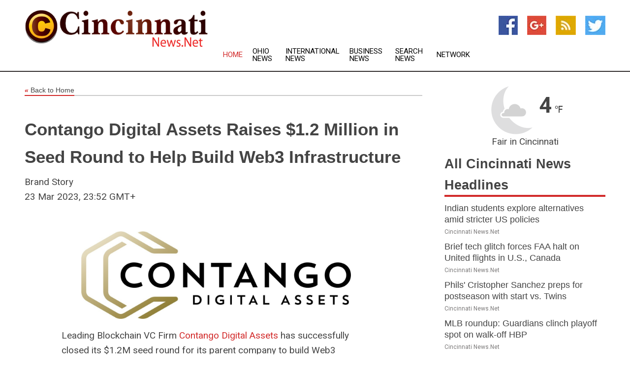

--- FILE ---
content_type: text/html; charset=utf-8
request_url: https://www.cincinnatinews.net/news/273662542/contango-digital-assets-raises-12-million-in-seed-round-to-help-build-web3-infrastructure
body_size: 14154
content:
<!doctype html>
<html lang="en">
<head>
    <meta name="Powered By" content="Kreatio Platform" />
  <link rel="canonical" href="https://www.cincinnatinews.net/news/273662542/contango-digital-assets-raises-12-million-in-seed-round-to-help-build-web3-infrastructure"/>
  <meta charset="utf-8"/>
  <meta http-equiv="X-UA-Compatible" content="IE=edge"/>
  <meta name="viewport" content="width=device-width, initial-scale=1, maximum-scale=1, user-scalable=no"/>
    <title>Contango Digital Assets Raises $1.2 Million in Seed Round to Help Build Web3 Infrastructure</title>
  <meta name="title" content="Contango Digital Assets Raises $1.2 Million in Seed Round to Help Build Web3 Infrastructure">
  <meta name="description" content="Contango Digital Assets Raises $1.2 Million in Seed Round to Help Build Web3 Infrastructure"/>
  <meta name="keywords" content="UK Focus Wire, assets, million, contango, contango digital, assets raises, web3 infrastructure"/>
  <meta name="news_keywords" content="Cincinnati news, cincinnati, weather, map of city, oh, cincinnati newspapers, ohio, Cincinnati enquirer, news" />
  <meta name="robots" content="index, follow" />
  <meta name="revisit-after" content="1 Day" />
  <meta property="og:title" content="Contango Digital Assets Raises $1.2 Million in Seed Round to Help Build Web3 Infrastructure" />
  <meta property="og:site_name" content="Cincinnati News" />
  <meta property="og:url" content="https://www.cincinnatinews.net/news/273662542/contango-digital-assets-raises-12-million-in-seed-round-to-help-build-web3-infrastructure" />
  <meta property="og:description" content="Contango Digital Assets Raises $1.2 Million in Seed Round to Help Build Web3 Infrastructure"/>
  <meta property="og:image" content="" />
  <meta property="og:type" content="article" />
  <meta property="og:locale" content="en_US" />
  <meta name="twitter:card" content="summary_large_image" />
  <meta name="twitter:site" content="@Cincinnati News" />
  <meta name="twitter:title" content="Contango Digital Assets Raises $1.2 Million in Seed Round to Help Build Web3 Infrastructure" />
  <meta name="twitter:description" content="Contango Digital Assets Raises $1.2 Million in Seed Round to Help Build Web3 Infrastructure"/>
  <meta name="twitter:image" content="" />

  <link rel="shortcut icon" href="https://assets.kreatio.net/web/newsnet/favicons/favicon.ico"/>
  <link rel="stylesheet" type="text/css" href="https://assets.kreatio.net/web/newsnet/css/foundation.min.css">
  <link rel="stylesheet" type="text/css" href="https://assets.kreatio.net/web/newsnet/css/red_style.css">
  <link rel="stylesheet" type="text/css" href="https://cdnjs.cloudflare.com/ajax/libs/font-awesome/4.6.3//css/font-awesome.css">
  <script src="https://assets.kreatio.net/web/newsnet/js/app.js"></script>
  <link rel="stylesheet" href="https://cdnjs.cloudflare.com/ajax/libs/tinymce/6.8.2/skins/ui/oxide/skin.min.css">
  <script async src='https://securepubads.g.doubleclick.net/tag/js/gpt.js'></script>
  <script src='https://www.google.com/recaptcha/api.js'></script>
  <script>window.googletag = window.googletag || {cmd: []};
  googletag.cmd.push(function () {
      googletag.defineSlot('/21806386006/Bigpond_TOP/uaenews.net', [[970, 250], [728, 90], [970, 90]], 'div-gpt-ad-3852326-1')
          .addService(googletag.pubads());
      googletag.defineSlot('/21806386006/Bigpond_TOP/uaenews.net', [[300, 250], [300, 600], [160, 600], [120, 600], [320, 50]], 'div-gpt-ad-3852326-2')
          .addService(googletag.pubads());
      googletag.defineOutOfPageSlot('/21806386006/Bigpond_TOP/uaenews.net', 'div-gpt-ad-3852326-3')
          .addService(googletag.pubads());
      googletag.defineSlot('/21806386006/Bigpond_TOP/uaenews.net', [[1, 1]], 'div-gpt-ad-3852326-4')
          .addService(googletag.pubads());

      googletag.pubads().enableSingleRequest();
      googletag.pubads().collapseEmptyDivs();
      googletag.pubads().setCentering(true);
      googletag.enableServices();
  });</script>
  <script async src="https://paht.tech/c/uaenews.net.js"></script>

  <script type="text/javascript">
      window._mNHandle = window._mNHandle || {};
      window._mNHandle.queue = window._mNHandle.queue || [];
      medianet_versionId = "3121199";
  </script>
    <!-- taboola-->
    <script type="text/javascript">
        window._taboola = window._taboola || [];
        _taboola.push({article: 'auto'});
        !function (e, f, u, i) {
            if (!document.getElementById(i)) {
                e.async = 1;
                e.src = u;
                e.id = i;
                f.parentNode.insertBefore(e, f);
            }
        }(document.createElement('script'),
            document.getElementsByTagName('script')[0],
            '//cdn.taboola.com/libtrc/newsnet-network/loader.js',
            'tb_loader_script');
        if (window.performance && typeof window.performance.mark == 'function') {
            window.performance.mark('tbl_ic');
        }
    </script>
    <!--taboola-->
  <style>
      .tox .tox-statusbar {
          display: none !important;
      }
      .red{
          color: red;
      }
      .text h1,
      .text h2,
      .text h3,
      .text h4,
      .text h5,
      .text h6{
          font-size: 24px !important;
          font-weight: 700 !important;
      }
  </style>
</head>
<body>
<!-- header -->
  <!-- Component :: Main-Header--> 
<div class="row expanded header">
  <div class="large-4 columns logo hide-for-small-only">
    <a href="/"><img src="https://assets.kreatio.net/nn_logos/cincinnati-news.png" alt="Cincinnati News"></a></div>

  <div class="large-6 columns navigation">
    <div class="title-bar show-for-small-only"
         data-responsive-toggle="navigation-menu" data-hide-for="medium">
      <button class="menu-icon" type="button" data-toggle></button>
      <div class="title-bar-title" style="margin: 0 20px;">
        <a href="/"><img width="200px" src="https://assets.kreatio.net/nn_logos/cincinnati-news.png"></a>
      </div>
    </div>
    <div class="top-bar" id="navigation-menu">
      <div class="top-bar-left">
        <ul class="dropdown menu" data-dropdown-menu>
          <li class="active"><a href="/">Home</a></li>
            <li>
              <a href="/category/ohio-news">Ohio
                News</a>
            </li>
            <li>
              <a href="/category/breaking-international-news">International
                News</a>
            </li>
            <li>
              <a href="/category/breaking-business-news">Business
                News</a>
            </li>
          <li><a href="/archive">Search News</a></li>
          <li><a href="http://www.themainstreammedia.com/">Network</a></li>
        </ul>
      </div>
    </div>
  </div>

  <div class="large-2 columns socail_icon hide-for-small-only">
    <ul class="menu float-right">
      <li><a href="http://www.facebook.com/pages/Cincinnati-News/107048436035800" target="_blank"><img
        src="https://assets.kreatio.net/web/newsnet/images/facebook.jpg"
        alt="facebook"></a></li>
      <li><a href="https://plus.google.com/" target="_blank"><img
        src="https://assets.kreatio.net/web/newsnet/images/google_pls.jpg"
        alt="google"></a></li>
      <li><a href="https://feeds.cincinnatinews.net/rss/90d24f4ad98a2793" target="_blank"><img
        src="https://assets.kreatio.net/web/newsnet/images/rss_feed.jpg"
        alt="rss"></a></li>
      <li><a href="https://twitter.com/Cincinnati_News" target="_blank"><img
        src="https://assets.kreatio.net/web/newsnet/images/twitter.jpg"
        alt="twitter"></a></li>
    </ul>
      <!-- Component :: Header-Date--> 
<div class="remote_component" id = 587f77c1-772e-d205-d833-e133cfdf98e0></div>


  </div>
</div>


<!-- End of header -->

<!-- Ads -->
<div class="row expanded ad_temp">

  <!-- Ad 728x90 (TOP) -->
  <div
    class="large-12 medium-12 columns text-left top_add hide-for-small-only">

    <center>
      <div id='div-gpt-ad-3852326-1'>
        <script>
            googletag.cmd.push(function () {
                googletag.display('div-gpt-ad-3852326-1');
            });
        </script>
      </div>
    </center>

  </div>
  <!-- End of ad -->

</div>
<!-- End of ads -->


  <div class="row expanded content">
  <div class="large-9 medium-8 columns left_content">
    <div class="row expanded breadcrum">
      <div class="large-12 medium-12 columns">
        <h4>
          <span><a href="/"><i>«</i>Back to Home</a></span>
        </h4>
      </div>
    </div>
    <div class="row expanded single_news">
      <div class="large-12 columns">
        <div class="article_image">
        </div>
        <div class="title_text">
          <h2>
            <a href="#">Contango Digital Assets Raises $1.2 Million in Seed Round to Help Build Web3 Infrastructure</a>
          </h2>
          <p>Brand Story
              <br>23 Mar 2023, 23:52 GMT+
          </p>
        </div>
        <div class="detail_text">
          <div class="text">
              <p><figure class="tinymce-insert-asset-center" ><img src="https://newsroom.submitmypressrelease.com/system/media_files/images/000/025/436/original_jpeg/Contango_B_%281%29.jpg" width="100%" /></figure> <p><strong></strong></p><p> Leading Blockchain VC Firm <a href='https://www.contango.digital/' rel='nofollow'>Contango Digital Assets</a> has successfully closed its $1.2M seed round for its parent company to build Web3 infrastructure and raise awareness for Contango Digital Assets as an investment firm. </p><p>To date, Contango has deployed over $7 million to support 50+ Web3 teams and is on track to at least double that figure in 2023. The seed round has sparked excitement from an assortment of investors, seeing participation from Family Office, Venture Capital and HNW Angel investors alike. </p><p>"This round was an accelerant for Contango. It allows us to place our bets on the growth of the industry, build our presence as a firm and position ourselves as one of the top rising VCs in the Web3 space. We are very excited to work with our newest strategic investors and feel poised to emerge as one of the leading up-and-coming Web3 VCs during this next market cycle," said Contango Digital Assets co-founder Mike Grantis. </p><p>"We are excited about what this injection of capital can do to further our mission here at Contango. We see a future where we can offer avenues for all levels of sophisticated investors to get access to competitive Web3 private markets, usually only accessible to large funds. We plan on doing this by innovating on the current infrastructure available to investors and building systems that bring more transparency to this process. This seed round will be the catalyst for Contango to execute on that vision," said Contango co-founder Josh Field. </p><p>In addition to closing their seed financing round, Contango has also added Eric Baum to its board. Eric Baum brings over twenty years of experience in advising executive leadership teams for both well-established Fortune 50 companies and emerging ventures. Eric currently serves as the Co-Founder / Managing Director of Solidea Capital, a private equity and venture advisory firm founded in 2006. He brings strong subject matter expertise in post-merger integration, corporate strategy, market positioning and start-up advisory services to the Contango team.</p><p>Contango has built a thriving venture business over the past two years while building a flourishing private community of +450 angel investors, researchers, founders and industry experts that share deal-flow, research and private allocation opportunities in Web3. </p><p>The firm is currently building a SaaS platform that will add transparency to the complex private capital markets and level the playing field for angel investors in the Web3 private investment landscape. </p><p>Contango's portfolio features more than 50 prominent Web3, DeFi and gaming companies including Andromeda Protocol, Coinweb, Kado, NuNet, Nakamoto Games, Astra Protocol, and IQ Protocol, and many others. </p><p>Follow <a href='https://twitter.com/ContangoDigital' rel='nofollow'>@ContangoDigital</a> on Twitter for more updates on project releases and new investments. </p><p>About Contango Digital Assets</p><p>Established in 2020, Contango Digital Assets is a company domiciled in the British Virgin Islands and regulated by the FSC. It is a venture firm focused on investing in and building products and services that make Web3 globally accessible. Contango invests in early-stage Web3 infrastructure that enables and improves user experience. It has created a community of more than 450 angel investors, researchers, founders and industry experts. For more information, please visit <a href='https://www.contango.digital/' rel='nofollow'>contango.digital</a>. </p><p>Media contact:</p><p>Robert Penington</p><p><a href="/cdn-cgi/l/email-protection" class="__cf_email__" data-cfemail="72201d1017000632061a001d1c1702005c111d1f">[email&#160;protected]</a></p><p><strong><a href='https://newsroom.submitmypressrelease.com/2023/03/22/contango-digital-assets-raises-12-million-in-seed-round-to-help-build-web3-infrastructure_563189.html'>Original Source of the original story >> Contango Digital Assets Raises $1.2 Million in Seed Round to Help Build Web3 Infrastructure</a></strong></p><figure class="tinymce-insert-asset-center" ><img src="https://im.submitmypressrelease.com/info/563189" width="100%" /></figure></p>
            <p></p>
          </div>
        </div>
      </div>
      <div class="large-12 medium-12 columns share_icon">
        <h3>
          <span><a href="#">Share article:</a></span>
        </h3>
        <div class="sharethis-inline-share-buttons"></div>
      </div>
      <div class="large-12 medium-12 columns hide-for-small-only">
        <div class="detail_text">
          <div id="contentad338226"></div>
          <script data-cfasync="false" src="/cdn-cgi/scripts/5c5dd728/cloudflare-static/email-decode.min.js"></script><script type="text/javascript">
              (function (d) {
                  var params =
                      {
                          id: "d5a9be96-e246-4ac5-9d21-4b034439109c",
                          d: "ZGVsaGluZXdzLm5ldA==",
                          wid: "338226",
                          cb: (new Date()).getTime()
                      };

                  var qs = [];
                  for (var key in params) qs.push(key + '=' + encodeURIComponent(params[key]));
                  var s = d.createElement('script');
                  s.type = 'text/javascript';
                  s.async = true;
                  var p = 'https:' == document.location.protocol ? 'https' : 'http';
                  s.src = p + "://api.content-ad.net/Scripts/widget2.aspx?" + qs.join('&');
                  d.getElementById("contentad338226").appendChild(s);
              })(document);
          </script>
        </div>
      </div>
    </div>

    <div class="column row collapse show-for-small-only">
      <div class="large-12 medium-12 columns">

        <div id='div-gpt-ad-3852326-2'>
          <script>
              googletag.cmd.push(function () {
                  googletag.display('div-gpt-ad-3852326-2');
              });
          </script>
        </div>

      </div>
    </div>
    <!-- Ad 600x250 -->
    <div class="row column collapse">
      <div class="large-12 medium-12 columns">

        <div id="318873353">
          <script type="text/javascript">
              try {
                  window._mNHandle.queue.push(function () {
                      window._mNDetails.loadTag("318873353", "600x250", "318873353");
                  });
              } catch (error) {
              }
          </script>
        </div>

      </div>
    </div>
    <!-- End of ad -->
    <!-- Taboola -->
    <div class="row column collapse">
  <div class="large-12 medium-12 columns">

    <div id="taboola-below-article-thumbnails"></div>
    <script type="text/javascript">
        window._taboola = window._taboola || [];
        _taboola.push({
            mode: 'alternating-thumbnails-a',
            container: 'taboola-below-article-thumbnails',
            placement: 'Below Article Thumbnails',
            target_type: 'mix'
        });
    </script>

  </div>
</div>

    <!-- Taboola -->
    <div class="row expanded moreus_news" ng-controller="MoreCtrl">
  <div class="large-12 medium-12 columns">
    <h3><span>More Cincinnati News</span></h3>
    <a href="/category/cincinnati-news" class="access_more">Access More</a>
  </div>
    <div class="large-6 columns">
        <div class="media-object">
          <div class="media-object-section">
            <a href="/news/278601458/indian-students-explore-alternatives-amid-stricter-us-policies">
              <img src="https://image.chitra.live/api/v1/wps/158d70b/a6f03833-5ff6-4c2f-aa32-a06786a2a02a/2/7-US-Embassy-New-Delhi-200x200.jpg" width="153px">
            </a>
          </div>
          <div class="media-object-section">
            <h5><a title="" href="/news/278601458/indian-students-explore-alternatives-amid-stricter-us-policies">Indian students explore alternatives amid stricter US policies</a>
</h5>
            <p class="date">Cincinnati News.Net</p>
          </div>
        </div>
        <div class="media-object">
          <div class="media-object-section">
            <a href="/news/278599929/brief-tech-glitch-forces-faa-halt-on-united-flights-in-u-s-canada">
              <img src="https://image.chitra.live/api/v1/wps/c7e96cf/bc38a9c1-5306-4f81-9755-d3ea8522ae71/1/pexels-pascalr-1089306-2-200x200.jpg" width="153px">
            </a>
          </div>
          <div class="media-object-section">
            <h5><a title="" href="/news/278599929/brief-tech-glitch-forces-faa-halt-on-united-flights-in-u-s-canada">Brief tech glitch forces FAA halt on United flights in U.S., Canada</a>
</h5>
            <p class="date">Cincinnati News.Net</p>
          </div>
        </div>
        <div class="media-object">
          <div class="media-object-section">
            <a href="/news/278605183/phils-cristopher-sanchez-preps-for-postseason-with-start-vs-twins">
              <img src="https://image.chitra.live/api/v1/wps/87e2e18/59854a70-4548-4d56-ba15-a7688e41d29a/0/MmU5YWM0OGUtZjU-200x200.jpg" width="153px">
            </a>
          </div>
          <div class="media-object-section">
            <h5><a title="" href="/news/278605183/phils-cristopher-sanchez-preps-for-postseason-with-start-vs-twins">Phils&#39; Cristopher Sanchez preps for postseason with start vs. Twins</a>
</h5>
            <p class="date">Cincinnati News.Net</p>
          </div>
        </div>
        <div class="media-object">
          <div class="media-object-section">
            <a href="/news/278605070/mlb-roundup-guardians-clinch-playoff-spot-on-walk-off-hbp">
              <img src="https://image.chitra.live/api/v1/wps/fccb827/0817a544-9ce8-480e-a19d-c4d3b624d6b4/0/ZDdhNjA5OGQtODc-200x200.jpg" width="153px">
            </a>
          </div>
          <div class="media-object-section">
            <h5><a title="" href="/news/278605070/mlb-roundup-guardians-clinch-playoff-spot-on-walk-off-hbp">MLB roundup: Guardians clinch playoff spot on walk-off HBP</a>
</h5>
            <p class="date">Cincinnati News.Net</p>
          </div>
        </div>
        <div class="media-object">
          <div class="media-object-section">
            <a href="/news/278604984/top-25-roundup-no-6-oregon-edges-no-3-penn-state-in-double-ot">
              <img src="https://image.chitra.live/api/v1/wps/5fcd3a0/45331390-ae7a-4c5d-ad43-4325489998d7/0/ZmMwYTdmYjMtYWV-200x200.jpg" width="153px">
            </a>
          </div>
          <div class="media-object-section">
            <h5><a title="" href="/news/278604984/top-25-roundup-no-6-oregon-edges-no-3-penn-state-in-double-ot">Top 25 roundup: No. 6 Oregon edges No. 3 Penn State in double OT</a>
</h5>
            <p class="date">Cincinnati News.Net</p>
          </div>
        </div>
        <div class="media-object">
          <div class="media-object-section">
            <a href="/news/278604926/mets-blank-marlins-remain-tied-for-final-nl-wild-card">
              <img src="https://image.chitra.live/api/v1/wps/aa1ca4f/ef1f3f18-856c-4d51-bad7-9e0ed0e6eaeb/0/MDliNzBmNjItZTQ-200x200.jpg" width="153px">
            </a>
          </div>
          <div class="media-object-section">
            <h5><a title="" href="/news/278604926/mets-blank-marlins-remain-tied-for-final-nl-wild-card">Mets blank Marlins, remain tied for final NL wild card</a>
</h5>
            <p class="date">Cincinnati News.Net</p>
          </div>
        </div>
        <div class="media-object">
          <div class="media-object-section">
            <a href="/news/278604918/rocco-becht-no-14-iowa-state-run-past-arizona">
              <img src="https://image.chitra.live/api/v1/wps/97b2542/a90f5103-7460-49be-b975-85ac572cb1d0/0/OTFmN2NjZmUtNDE-200x200.jpg" width="153px">
            </a>
          </div>
          <div class="media-object-section">
            <h5><a title="" href="/news/278604918/rocco-becht-no-14-iowa-state-run-past-arizona">Rocco Becht, No. 14 Iowa State run past Arizona</a>
</h5>
            <p class="date">Cincinnati News.Net</p>
          </div>
        </div>
        <div class="media-object">
          <div class="media-object-section">
            <a href="/news/278604891/win-keeps-reds-tied-for-last-nl-wild-card-brewers-no-1-overall-seed">
              <img src="https://image.chitra.live/api/v1/wps/19d043c/74311c3d-8779-4def-b2db-20c3b06f1369/0/ODc0N2VmNTktYWF-200x200.jpg" width="153px">
            </a>
          </div>
          <div class="media-object-section">
            <h5><a title="" href="/news/278604891/win-keeps-reds-tied-for-last-nl-wild-card-brewers-no-1-overall-seed">Win keeps Reds tied for last NL wild card; Brewers No. 1 overall seed</a>
</h5>
            <p class="date">Cincinnati News.Net</p>
          </div>
        </div>
        <div class="media-object">
          <div class="media-object-section">
            <a href="/news/278604842/former-phillies-pitcher-mick-abel-leads-twins-to-shutout-of-philadelphia">
              <img src="https://image.chitra.live/api/v1/wps/15b18dd/0b5b630f-4be9-4908-877b-4c8283218af3/0/ZjBlOGM0NjktYjN-200x200.jpg" width="153px">
            </a>
          </div>
          <div class="media-object-section">
            <h5><a title="" href="/news/278604842/former-phillies-pitcher-mick-abel-leads-twins-to-shutout-of-philadelphia">Former Phillies pitcher Mick Abel leads Twins to shutout of Philadelphia</a>
</h5>
            <p class="date">Cincinnati News.Net</p>
          </div>
        </div>
        <div class="media-object">
          <div class="media-object-section">
            <a href="/news/278604792/mets-blank-marlins-to-remain-in-nl-wild-card-race">
              <img src="https://image.chitra.live/api/v1/wps/002f826/aba22a49-65d1-4049-92c7-d1e760e0bbd2/0/MDdhNTBlYmUtY2V-200x200.jpg" width="153px">
            </a>
          </div>
          <div class="media-object-section">
            <h5><a title="" href="/news/278604792/mets-blank-marlins-to-remain-in-nl-wild-card-race">Mets blank Marlins to remain in NL wild card race</a>
</h5>
            <p class="date">Cincinnati News.Net</p>
          </div>
        </div>
        <div class="media-object">
          <div class="media-object-section">
            <a href="/news/278604785/no-1-ohio-state-snaps-washington-22-game-home-streak-in-big-ten-opener">
              <img src="https://image.chitra.live/api/v1/wps/c8de2e6/8cc5d942-bc0a-433b-b056-426818e45a88/0/MGIxMTk1NTQtNGM-200x200.jpg" width="153px">
            </a>
          </div>
          <div class="media-object-section">
            <h5><a title="" href="/news/278604785/no-1-ohio-state-snaps-washington-22-game-home-streak-in-big-ten-opener">No. 1 Ohio State snaps Washington&#39;s 22-game home streak in Big Ten opener</a>
</h5>
            <p class="date">Cincinnati News.Net</p>
          </div>
        </div>
    </div>
    <div class="large-6 columns">
        <div class="media-object">
          <div class="media-object-section">
            <a href="/news/278604766/mariners-reinstate-rhp-logan-evans-elbow-from-il">
              <img src="https://image.chitra.live/api/v1/wps/d926a43/d84d4706-44ba-46e8-b0b9-7632e25b6576/0/YTBlNmY2ZDAtYjA-200x200.jpg" width="153px">
            </a>
          </div>
          <div class="media-object-section">
            <h5><a title="" href="/news/278604766/mariners-reinstate-rhp-logan-evans-elbow-from-il">Mariners reinstate RHP Logan Evans (elbow) from IL</a>
</h5>
            <p class="date">Cincinnati News.Net</p>
          </div>
        </div>
        <div class="media-object">
          <div class="media-object-section">
            <a href="/news/278604694/cincinnati-stuns-kansas-late-as-teams-combine-for-1200-yards-of-offense">
              <img src="https://image.chitra.live/api/v1/wps/1a030aa/ea7124bd-a576-4e25-baa6-3bd183afefae/0/YTgyNWEwZWMtMDV-200x200.jpg" width="153px">
            </a>
          </div>
          <div class="media-object-section">
            <h5><a title="" href="/news/278604694/cincinnati-stuns-kansas-late-as-teams-combine-for-1200-yards-of-offense">Cincinnati stuns Kansas late as teams combine for 1,200 yards of offense</a>
</h5>
            <p class="date">Cincinnati News.Net</p>
          </div>
        </div>
        <div class="media-object">
          <div class="media-object-section">
            <a href="/news/278604686/bengals-te-noah-fant-concussion-ruled-out-vs-broncos">
              <img src="https://image.chitra.live/api/v1/wps/42f1c31/c1b377f8-16e7-4b15-93c1-26ce26454b48/0/OWFmNGUyYzQtYTN-200x200.jpg" width="153px">
            </a>
          </div>
          <div class="media-object-section">
            <h5><a title="" href="/news/278604686/bengals-te-noah-fant-concussion-ruled-out-vs-broncos">Bengals TE Noah Fant (concussion) ruled out vs. Broncos</a>
</h5>
            <p class="date">Cincinnati News.Net</p>
          </div>
        </div>
        <div class="media-object">
          <div class="media-object-section">
            <a href="/news/278604557/mets-call-up-top-relief-prospect-dylan-ross">
              <img src="https://image.chitra.live/api/v1/wps/8cbb6a9/bfff47f7-e080-4273-aaca-3a58e2c868c4/0/Yjk2YjBhZTEtNjd-200x200.jpg" width="153px">
            </a>
          </div>
          <div class="media-object-section">
            <h5><a title="" href="/news/278604557/mets-call-up-top-relief-prospect-dylan-ross">Mets call up top relief prospect Dylan Ross</a>
</h5>
            <p class="date">Cincinnati News.Net</p>
          </div>
        </div>
        <div class="media-object">
          <div class="media-object-section">
            <a href="/news/278604199/in-control-of-playoff-destiny-reds-brace-for-rematch-vs-brewers">
              <img src="https://image.chitra.live/api/v1/wps/6f927db/54821632-4304-4dd7-b30f-589bf56cc965/0/YTdhYTY0ZTUtODE-200x200.jpg" width="153px">
            </a>
          </div>
          <div class="media-object-section">
            <h5><a title="" href="/news/278604199/in-control-of-playoff-destiny-reds-brace-for-rematch-vs-brewers">In control of playoff destiny, Reds brace for rematch vs. Brewers</a>
</h5>
            <p class="date">Cincinnati News.Net</p>
          </div>
        </div>
        <div class="media-object">
          <div class="media-object-section">
            <a href="/news/278603748/with-win-vs-cards-cubs-would-host-padres-in-wild-card-series">
              <img src="https://image.chitra.live/api/v1/wps/808fc6a/fae69888-4033-47f9-8552-89eea1c3c26c/0/ZjM3NzgwOWItYzI-200x200.jpg" width="153px">
            </a>
          </div>
          <div class="media-object-section">
            <h5><a title="" href="/news/278603748/with-win-vs-cards-cubs-would-host-padres-in-wild-card-series">With win vs. Cards, Cubs would host Padres in wild-card series</a>
</h5>
            <p class="date">Cincinnati News.Net</p>
          </div>
        </div>
        <div class="media-object">
          <div class="media-object-section">
            <a href="/news/278603398/with-orlando-city-on-deck-fc-cincinnati-trending-in-right-direction">
              <img src="https://image.chitra.live/api/v1/wps/5097a53/5122a32c-d11b-4670-bce3-438a8b9f311b/0/ZTNkYzcyNzUtNTU-200x200.jpg" width="153px">
            </a>
          </div>
          <div class="media-object-section">
            <h5><a title="" href="/news/278603398/with-orlando-city-on-deck-fc-cincinnati-trending-in-right-direction">With Orlando City on deck, FC Cincinnati trending in right direction</a>
</h5>
            <p class="date">Cincinnati News.Net</p>
          </div>
        </div>
        <div class="media-object">
          <div class="media-object-section">
            <a href="/news/278603372/reds-limit-brewers-to-3-hits-move-into-playoff-position">
              <img src="https://image.chitra.live/api/v1/wps/39721d9/b37f744a-96e0-47d0-97f3-e1c100a98e39/0/OGZiNjQxNzItNzE-200x200.jpg" width="153px">
            </a>
          </div>
          <div class="media-object-section">
            <h5><a title="" href="/news/278603372/reds-limit-brewers-to-3-hits-move-into-playoff-position">Reds limit Brewers to 3 hits, move into playoff position</a>
</h5>
            <p class="date">Cincinnati News.Net</p>
          </div>
        </div>
        <div class="media-object">
          <div class="media-object-section">
            <a href="/news/278603371/mets-drop-into-tie-for-wild-card-lead-thanks-to-marlins-big-inning">
              <img src="https://image.chitra.live/api/v1/wps/68a54e6/c54ceb5b-dea5-46f5-ad73-6090be1a70ee/0/YzlmNmNmNTgtYjR-200x200.jpg" width="153px">
            </a>
          </div>
          <div class="media-object-section">
            <h5><a title="" href="/news/278603371/mets-drop-into-tie-for-wild-card-lead-thanks-to-marlins-big-inning">Mets drop into tie for wild-card lead thanks to Marlins&#39; big inning</a>
</h5>
            <p class="date">Cincinnati News.Net</p>
          </div>
        </div>
        <div class="media-object">
          <div class="media-object-section">
            <a href="/news/278603350/marlins-erupt-for-6-in-5th-to-sink-mets">
              <img src="https://image.chitra.live/api/v1/wps/d181fee/125f0501-6564-427f-9371-b6230d26d17b/0/N2Q4YjVjMjItN2Y-200x200.jpg" width="153px">
            </a>
          </div>
          <div class="media-object-section">
            <h5><a title="" href="/news/278603350/marlins-erupt-for-6-in-5th-to-sink-mets">Marlins erupt for 6 in 5th to sink Mets</a>
</h5>
            <p class="date">Cincinnati News.Net</p>
          </div>
        </div>
    </div>
</div>

    <div class="column row collapse show-for-small-only">
      <div class="large-12 medium-12 columns">

        <div id='div-gpt-ad-3852326-2'>
          <script>
              googletag.cmd.push(function () {
                  googletag.display('div-gpt-ad-3852326-2');
              });
          </script>
        </div>

      </div>
    </div>
    <div class="row expanded">
      <div class="large-12 medium-12 columns">
        <div class="row expanded signupnws">
          <div class="large-6 columns">
            <h2>Sign up for Cincinnati News</h2>
            <p>a daily newsletter full of things to discuss over
              drinks.and the great thing is that it's on the house!</p>
          </div>
          <div class="large-6 columns">
            <form
              action="https://subscription.themainstreammedia.com/?p=subscribe"
              method="post">
              <input type="text" name="email" placeholder="Your email address"
                     required>
              <button type="submit" class="button">Submit</button>
            </form>
          </div>
        </div>
      </div>
    </div>
    <div class="row expanded single_news">
      <div
        class="large-12 medium-12 columns text-center hide-for-small-only">
        <div class="detail_text"></div>
      </div>
    </div>
  </div>
  <!-- Side bar -->
    <div class="large-3 medium-4 columns right_sidebar">
    <!-- weather -->
      <!-- Component :: Weather-Block--> 
<div class="remote_component" id = 9690c96f-dc4b-9209-9a32-98af0c17491b></div>


    <!-- End of weather -->

    <!-- All headlines -->
    <div class="row column headline">
  <div class="large-12 medium-12 columns">
    <h3>
      <span><a href="/category/cincinnati-news">All Cincinnati News Headlines</a></span>
    </h3>
    <div class="outer_head">
        <div class="single_head">
          <h6>
            <a title="" href="/news/278601458/indian-students-explore-alternatives-amid-stricter-us-policies">Indian students explore alternatives amid stricter US policies</a>

          </h6>
          <p class="date">Cincinnati News.Net</p>
        </div>
        <div class="single_head">
          <h6>
            <a title="" href="/news/278599929/brief-tech-glitch-forces-faa-halt-on-united-flights-in-u-s-canada">Brief tech glitch forces FAA halt on United flights in U.S., Canada</a>

          </h6>
          <p class="date">Cincinnati News.Net</p>
        </div>
        <div class="single_head">
          <h6>
            <a title="" href="/news/278605183/phils-cristopher-sanchez-preps-for-postseason-with-start-vs-twins">Phils&#39; Cristopher Sanchez preps for postseason with start vs. Twins</a>

          </h6>
          <p class="date">Cincinnati News.Net</p>
        </div>
        <div class="single_head">
          <h6>
            <a title="" href="/news/278605070/mlb-roundup-guardians-clinch-playoff-spot-on-walk-off-hbp">MLB roundup: Guardians clinch playoff spot on walk-off HBP</a>

          </h6>
          <p class="date">Cincinnati News.Net</p>
        </div>
        <div class="single_head">
          <h6>
            <a title="" href="/news/278604984/top-25-roundup-no-6-oregon-edges-no-3-penn-state-in-double-ot">Top 25 roundup: No. 6 Oregon edges No. 3 Penn State in double OT</a>

          </h6>
          <p class="date">Cincinnati News.Net</p>
        </div>
        <div class="single_head">
          <h6>
            <a title="" href="/news/278604926/mets-blank-marlins-remain-tied-for-final-nl-wild-card">Mets blank Marlins, remain tied for final NL wild card</a>

          </h6>
          <p class="date">Cincinnati News.Net</p>
        </div>
        <div class="single_head">
          <h6>
            <a title="" href="/news/278604918/rocco-becht-no-14-iowa-state-run-past-arizona">Rocco Becht, No. 14 Iowa State run past Arizona</a>

          </h6>
          <p class="date">Cincinnati News.Net</p>
        </div>
        <div class="single_head">
          <h6>
            <a title="" href="/news/278604891/win-keeps-reds-tied-for-last-nl-wild-card-brewers-no-1-overall-seed">Win keeps Reds tied for last NL wild card; Brewers No. 1 overall seed</a>

          </h6>
          <p class="date">Cincinnati News.Net</p>
        </div>
        <div class="single_head">
          <h6>
            <a title="" href="/news/278604842/former-phillies-pitcher-mick-abel-leads-twins-to-shutout-of-philadelphia">Former Phillies pitcher Mick Abel leads Twins to shutout of Philadelphia</a>

          </h6>
          <p class="date">Cincinnati News.Net</p>
        </div>
        <div class="single_head">
          <h6>
            <a title="" href="/news/278604792/mets-blank-marlins-to-remain-in-nl-wild-card-race">Mets blank Marlins to remain in NL wild card race</a>

          </h6>
          <p class="date">Cincinnati News.Net</p>
        </div>
        <div class="single_head">
          <h6>
            <a title="" href="/news/278604785/no-1-ohio-state-snaps-washington-22-game-home-streak-in-big-ten-opener">No. 1 Ohio State snaps Washington&#39;s 22-game home streak in Big Ten opener</a>

          </h6>
          <p class="date">Cincinnati News.Net</p>
        </div>
        <div class="single_head">
          <h6>
            <a title="" href="/news/278604766/mariners-reinstate-rhp-logan-evans-elbow-from-il">Mariners reinstate RHP Logan Evans (elbow) from IL</a>

          </h6>
          <p class="date">Cincinnati News.Net</p>
        </div>
        <div class="single_head">
          <h6>
            <a title="" href="/news/278604694/cincinnati-stuns-kansas-late-as-teams-combine-for-1200-yards-of-offense">Cincinnati stuns Kansas late as teams combine for 1,200 yards of offense</a>

          </h6>
          <p class="date">Cincinnati News.Net</p>
        </div>
        <div class="single_head">
          <h6>
            <a title="" href="/news/278604686/bengals-te-noah-fant-concussion-ruled-out-vs-broncos">Bengals TE Noah Fant (concussion) ruled out vs. Broncos</a>

          </h6>
          <p class="date">Cincinnati News.Net</p>
        </div>
        <div class="single_head">
          <h6>
            <a title="" href="/news/278604557/mets-call-up-top-relief-prospect-dylan-ross">Mets call up top relief prospect Dylan Ross</a>

          </h6>
          <p class="date">Cincinnati News.Net</p>
        </div>
        <div class="single_head">
          <h6>
            <a title="" href="/news/278604199/in-control-of-playoff-destiny-reds-brace-for-rematch-vs-brewers">In control of playoff destiny, Reds brace for rematch vs. Brewers</a>

          </h6>
          <p class="date">Cincinnati News.Net</p>
        </div>
        <div class="single_head">
          <h6>
            <a title="" href="/news/278603748/with-win-vs-cards-cubs-would-host-padres-in-wild-card-series">With win vs. Cards, Cubs would host Padres in wild-card series</a>

          </h6>
          <p class="date">Cincinnati News.Net</p>
        </div>
        <div class="single_head">
          <h6>
            <a title="" href="/news/278603398/with-orlando-city-on-deck-fc-cincinnati-trending-in-right-direction">With Orlando City on deck, FC Cincinnati trending in right direction</a>

          </h6>
          <p class="date">Cincinnati News.Net</p>
        </div>
        <div class="single_head">
          <h6>
            <a title="" href="/news/278603372/reds-limit-brewers-to-3-hits-move-into-playoff-position">Reds limit Brewers to 3 hits, move into playoff position</a>

          </h6>
          <p class="date">Cincinnati News.Net</p>
        </div>
        <div class="single_head">
          <h6>
            <a title="" href="/news/278603371/mets-drop-into-tie-for-wild-card-lead-thanks-to-marlins-big-inning">Mets drop into tie for wild-card lead thanks to Marlins&#39; big inning</a>

          </h6>
          <p class="date">Cincinnati News.Net</p>
        </div>
        <div class="single_head">
          <h6>
            <a title="" href="/news/278603350/marlins-erupt-for-6-in-5th-to-sink-mets">Marlins erupt for 6 in 5th to sink Mets</a>

          </h6>
          <p class="date">Cincinnati News.Net</p>
        </div>
        <div class="single_head">
          <h6>
            <a title="" href="/news/278603326/phillies-handle-twins-behind-aaron-nola-gem">Phillies handle Twins behind Aaron Nola&#39;s gem</a>

          </h6>
          <p class="date">Cincinnati News.Net</p>
        </div>
        <div class="single_head">
          <h6>
            <a title="" href="/news/278602924/week-nfl-4-capsules">Week NFL 4 Capsules</a>

          </h6>
          <p class="date">Cincinnati News.Net</p>
        </div>
        <div class="single_head">
          <h6>
            <a title="" href="/news/278602193/braves-brian-snitker-focused-on-series-with-pirates-not-future">Braves&#39; Brian Snitker focused on series with Pirates, not future</a>

          </h6>
          <p class="date">Cincinnati News.Net</p>
        </div>
        <div class="single_head">
          <h6>
            <a title="" href="/news/278601734/padres-plot-to-end-d-backs-chances-enhance-own-seeding">Padres plot to end D-backs&#39; chances, enhance own seeding</a>

          </h6>
          <p class="date">Cincinnati News.Net</p>
        </div>
        <div class="single_head">
          <h6>
            <a title="" href="/news/278601619/reds-zack-littell-gets-ball-in-critical-game-against-brewers">Reds&#39; Zack Littell gets ball in critical game against Brewers</a>

          </h6>
          <p class="date">Cincinnati News.Net</p>
        </div>
        <div class="single_head">
          <h6>
            <a title="" href="/news/278601605/marlins-sandy-alcantara-in-position-to-waylay-mets-plans">Marlins&#39; Sandy Alcantara in position to waylay Mets&#39; plans</a>

          </h6>
          <p class="date">Cincinnati News.Net</p>
        </div>
        <div class="single_head">
          <h6>
            <a title="" href="/news/278601326/mlb-roundup-dodgers-blank-d-backs-seal-nl-west-title">MLB roundup: Dodgers blank D-backs, seal NL West title</a>

          </h6>
          <p class="date">Cincinnati News.Net</p>
        </div>
        <div class="single_head">
          <h6>
            <a title="" href="/news/278601175/mets-ride-2-homers-to-win-over-cubs-retain-wild-card-edge">Mets ride 2 homers to win over Cubs, retain wild-card edge</a>

          </h6>
          <p class="date">Cincinnati News.Net</p>
        </div>
        <div class="single_head">
          <h6>
            <a title="" href="/news/278601163/reds-nip-pirates-stay-within-1-game-of-3rd-nl-wild-card">Reds nip Pirates, stay within 1 game of 3rd NL wild card</a>

          </h6>
          <p class="date">Cincinnati News.Net</p>
        </div>
        <div class="single_head">
          <h6>
            <a title="" href="/news/278601045/dc-united-next-up-for-union-in-tight-race-for-supporters-shield">D.C. United next up for Union in tight race for Supporters&#39; Shield</a>

          </h6>
          <p class="date">Cincinnati News.Net</p>
        </div>
        <div class="single_head">
          <h6>
            <a title="" href="/news/278601000/seahawks-rb-zach-charbonnet-to-play-vs-cardinals">Seahawks RB Zach Charbonnet to play vs. Cardinals</a>

          </h6>
          <p class="date">Cincinnati News.Net</p>
        </div>
        <div class="single_head">
          <h6>
            <a title="" href="/news/278600983/broncos-bengals-have-chance-to-put-tough-losses-behind-them">Broncos, Bengals have chance to put tough losses behind them</a>

          </h6>
          <p class="date">Cincinnati News.Net</p>
        </div>
        <div class="single_head">
          <h6>
            <a title="" href="/news/278600950/dodgers-clinch-nl-west-crown-with-shutout-of-diamondbacks">Dodgers clinch NL West crown with shutout of Diamondbacks</a>

          </h6>
          <p class="date">Cincinnati News.Net</p>
        </div>
        <div class="single_head">
          <h6>
            <a title="" href="/news/278600949/reds-nip-pirates-to-pull-within-half-game-of-3rd-nl-wild-card">Reds nip Pirates to pull within half-game of 3rd NL wild card</a>

          </h6>
          <p class="date">Cincinnati News.Net</p>
        </div>
        <div class="single_head">
          <h6>
            <a title="" href="/news/278600868/reds-nip-pirates-now-half-game-out-of-3rd-nl-wild-card">Reds nip Pirates, now half-game out of 3rd NL wild card</a>

          </h6>
          <p class="date">Cincinnati News.Net</p>
        </div>
        <div class="single_head">
          <h6>
            <a title="" href="/news/278600745/reports-seahawks-rb-zach-charbonnet-to-play-vs-cards">Reports: Seahawks RB Zach Charbonnet to play vs. Cards</a>

          </h6>
          <p class="date">Cincinnati News.Net</p>
        </div>
        <div class="single_head">
          <h6>
            <a title="" href="/news/278600687/report-cardinals-lt-paris-johnson-jr-knee-to-play-vs-seahawks">Report: Cardinals LT Paris Johnson Jr. (knee) to play vs. Seahawks</a>

          </h6>
          <p class="date">Cincinnati News.Net</p>
        </div>
        <div class="single_head">
          <h6>
            <a title="" href="/news/278600081/as-cubs-try-to-cement-playoff-seeding-mets-still-in-pursuit-of-wild-card">As Cubs try to cement playoff seeding, Mets still in pursuit of wild card</a>

          </h6>
          <p class="date">Cincinnati News.Net</p>
        </div>
        <div class="single_head">
          <h6>
            <a title="" href="/news/278599928/aaron-rodgers-steelers-excited-for-irish-excursion-vs-vikings">Aaron Rodgers, Steelers excited for Irish excursion vs. Vikings</a>

          </h6>
          <p class="date">Cincinnati News.Net</p>
        </div>
        <div class="single_head">
          <h6>
            <a title="" href="/news/278599402/d-backs-opt-for-bullpen-game-in-series-finale-vs-dodgers">D-backs opt for bullpen game in series finale vs. Dodgers</a>

          </h6>
          <p class="date">Cincinnati News.Net</p>
        </div>
        <div class="single_head">
          <h6>
            <a title="" href="/news/278599337/reds-cant-afford-another-slip-up-against-pirates">Reds can&#39;t afford another slip-up against Pirates</a>

          </h6>
          <p class="date">Cincinnati News.Net</p>
        </div>
        <div class="single_head">
          <h6>
            <a title="" href="/news/278599265/mlb-roundup-cal-raleigh-hits-60th-homer-as-mariners-clinch-al-west">MLB roundup: Cal Raleigh hits 60th homer as Mariners clinch AL West</a>

          </h6>
          <p class="date">Cincinnati News.Net</p>
        </div>
        <div class="single_head">
          <h6>
            <a title="" href="/news/278599173/11-inning-win-over-d-backs-leaves-dodgers-on-verge-of-nl-west-title">11-inning win over D-backs leaves Dodgers on verge of NL West title</a>

          </h6>
          <p class="date">Cincinnati News.Net</p>
        </div>
        <div class="single_head">
          <h6>
            <a title="" href="/news/278598998/matt-shaw-helps-cubs-snap-skid-extend-mets-misery">Matt Shaw helps Cubs snap skid, extend Mets&#39; misery</a>

          </h6>
          <p class="date">Cincinnati News.Net</p>
        </div>
        <div class="single_head">
          <h6>
            <a title="" href="/news/278598985/pirates-hurt-reds-playoff-hopes-with-11-inning-victory">Pirates hurt Reds&#39; playoff hopes with 11-inning victory</a>

          </h6>
          <p class="date">Cincinnati News.Net</p>
        </div>
        <div class="single_head">
          <h6>
            <a title="" href="/news/278598509/mets-activate-of-tyrone-taylor-dfa-of-jose-siri">Mets activate OF Tyrone Taylor, DFA OF Jose Siri</a>

          </h6>
          <p class="date">Cincinnati News.Net</p>
        </div>
        <div class="single_head">
          <h6>
            <a title="" href="/news/278597881/john-mateer-injury-props-up-new-heisman-favorite">John Mateer&#39;s injury props up new Heisman favorite</a>

          </h6>
          <p class="date">Cincinnati News.Net</p>
        </div>
        <div class="single_head">
          <h6>
            <a title="" href="/news/278597787/san-francisco-treat-cards-sonny-gray-to-make-first-career-road-start-vs-giants">San Francisco treat: Cards&#39; Sonny Gray to make first career road start vs. Giants</a>

          </h6>
          <p class="date">Cincinnati News.Net</p>
        </div>
        <div class="single_head">
          <h6>
            <a title="" href="/news/278597770/diamondbacks-continue-surprising-quest-for-wild-card-vs-dodgers">Diamondbacks continue surprising quest for wild card vs. Dodgers</a>

          </h6>
          <p class="date">Cincinnati News.Net</p>
        </div>
    </div>
  </div>
</div>



    <!-- Ad 300x600 (A) -->
    <div class="row column ad_600">
      <div class="large-12 medium-12 columns hide-for-small-only">

        <script id="mNCC" language="javascript">
            medianet_width = "300";
            medianet_height = "600";
            medianet_crid = "393315316";
            medianet_versionId = "3111299";
        </script>
        <script src="//contextual.media.net/nmedianet.js?cid=8CUG1R34Q"></script>

      </div>
    </div>
    <!-- End of ad -->

    <!-- Related News -->
    <div class=" row column business_news">
  <div class="large-12 medium-12 columns">
    <h3>
      <span>Ohio News</span>
    </h3>
      <div class="media-object">
        <div class="media-object-section">
          <a href="/news/278601458/indian-students-explore-alternatives-amid-stricter-us-policies"><img width="153px" src="https://image.chitra.live/api/v1/wps/158d70b/a6f03833-5ff6-4c2f-aa32-a06786a2a02a/2/7-US-Embassy-New-Delhi-200x200.jpg" alt="Indian students explore alternatives amid stricter US policies"/></a>
        </div>
        <div class="media-object-section">
          <h6>
            <a title="" href="/news/278601458/indian-students-explore-alternatives-amid-stricter-us-policies">Indian students explore alternatives amid stricter US policies</a>

          </h6>
          <p class="date">Cincinnati News.Net</p>
        </div>
      </div>
      <div class="media-object">
        <div class="media-object-section">
          <a href="/news/278599929/brief-tech-glitch-forces-faa-halt-on-united-flights-in-u-s-canada"><img width="153px" src="https://image.chitra.live/api/v1/wps/c7e96cf/bc38a9c1-5306-4f81-9755-d3ea8522ae71/1/pexels-pascalr-1089306-2-200x200.jpg" alt="Brief tech glitch forces FAA halt on United flights in U.S., Canada"/></a>
        </div>
        <div class="media-object-section">
          <h6>
            <a title="" href="/news/278599929/brief-tech-glitch-forces-faa-halt-on-united-flights-in-u-s-canada">Brief tech glitch forces FAA halt on United flights in U.S., Canada</a>

          </h6>
          <p class="date">Cincinnati News.Net</p>
        </div>
      </div>
      <div class="media-object">
        <div class="media-object-section">
          <a href="/news/278605294/on-unfamiliar-ground-astros-like-angels-to-finish-season-out-of-playoffs"><img width="153px" src="https://image.chitra.live/api/v1/wps/275f00e/4e92abdf-fb20-4b78-a877-586906527348/0/YmViZDE3YjktNzE-200x200.jpg" alt="On unfamiliar ground, Astros, like Angels, to finish season out of playoffs"/></a>
        </div>
        <div class="media-object-section">
          <h6>
            <a title="" href="/news/278605294/on-unfamiliar-ground-astros-like-angels-to-finish-season-out-of-playoffs">On unfamiliar ground, Astros, like Angels, to finish season out of playoffs</a>

          </h6>
          <p class="date">Cincinnati News.Net</p>
        </div>
      </div>
      <div class="media-object">
        <div class="media-object-section">
          <a href="/news/278605183/phils-cristopher-sanchez-preps-for-postseason-with-start-vs-twins"><img width="153px" src="https://image.chitra.live/api/v1/wps/87e2e18/59854a70-4548-4d56-ba15-a7688e41d29a/0/MmU5YWM0OGUtZjU-200x200.jpg" alt="Phils&#39; Cristopher Sanchez preps for postseason with start vs. Twins"/></a>
        </div>
        <div class="media-object-section">
          <h6>
            <a title="" href="/news/278605183/phils-cristopher-sanchez-preps-for-postseason-with-start-vs-twins">Phils&#39; Cristopher Sanchez preps for postseason with start vs. Twins</a>

          </h6>
          <p class="date">Cincinnati News.Net</p>
        </div>
      </div>
      <div class="media-object">
        <div class="media-object-section">
          <a href="/news/278605142/tigers-can-still-win-al-central-but-red-sox-stand-in-way"><img width="153px" src="https://image.chitra.live/api/v1/wps/dc2879f/0f4780cc-f1a0-474f-8e58-d474fef238c1/0/ZGUyNDFmMDMtYWV-200x200.jpg" alt="Tigers can still win AL Central, but Red Sox stand in way"/></a>
        </div>
        <div class="media-object-section">
          <h6>
            <a title="" href="/news/278605142/tigers-can-still-win-al-central-but-red-sox-stand-in-way">Tigers can still win AL Central, but Red Sox stand in way</a>

          </h6>
          <p class="date">Cincinnati News.Net</p>
        </div>
      </div>
      <div class="media-object">
        <div class="media-object-section">
          <a href="/news/278605141/marc-andre-fleury-perfect-in-net-in-emotional-penguins-farewell"><img width="153px" src="https://image.chitra.live/api/v1/wps/25b47df/b9328b20-41b4-4c67-a79a-b937ee7a25b4/0/MDJkMzIxYmYtMzE-200x200.jpg" alt="Marc-Andre Fleury perfect in net in emotional Penguins farewell"/></a>
        </div>
        <div class="media-object-section">
          <h6>
            <a title="" href="/news/278605141/marc-andre-fleury-perfect-in-net-in-emotional-penguins-farewell">Marc-Andre Fleury perfect in net in emotional Penguins farewell</a>

          </h6>
          <p class="date">Cincinnati News.Net</p>
        </div>
      </div>
    <div class="access_btn">
      <a href="/category/ohio-news"
         class="access_more">Access More</a>
    </div>
  </div>
</div>

    <!-- End of Related News -->

    <!-- News Releases  -->
    <div class="row column news_releases">
  <div class="large-12 medium-12 columns">
    <div class="inner">
      <h3>News Releases</h3>
      <p>
        <span >Cincinnati News</span>.Net's News Release Publishing
        Service provides a medium for circulating your organization's
        news.
      </p>
      <form action="/news-releases" method="get">
        <button
          style="margin-left: 10px; font-size: 19px; font-family: Roboto, sans-serif;"
          href="/news-releases" type="submit" class="alert button">
          Click For Details</button>
      </form>
    </div>
  </div>
</div>

    <!-- End of News Releases  -->

    <div class=" row column business_news">
  <div class="large-12 medium-12 columns">
    <h3>
      <span>International News</span>
    </h3>
      <div class="media-object">
        <div class="media-object-section">
          <a href="Hillary Clinton criticizes Kennedy, Trump for statements on Tylenol"><img width="153px" src="https://image.chitra.live/api/v1/wps/b64d412/128d27c4-3b15-43a5-80e8-6274e6cd4c49/2/6-Hillary-Clinton-200x200.jpg" alt="Hillary Clinton warns anti-science rhetoric could cost lives"/></a>
        </div>
        <div class="media-object-section">
          <h6>
            <a title="" href="/news/278601457/hillary-clinton-warns-anti-science-rhetoric-could-cost-lives">Hillary Clinton warns anti-science rhetoric could cost lives</a>

          </h6>
          <p class="date">Cincinnati News.Net</p>
        </div>
      </div>
      <div class="media-object">
        <div class="media-object-section">
          <a href="Federal judge rejects reinstatement of IGs fired by Trump"><img width="153px" src="https://image.chitra.live/api/v1/wps/0d82e40/ac09a185-a871-4f47-a8a9-436ba31b22fe/1/5-Ana-C-Reyes-Judge-200x200.jpg" alt="Firings stand while court weighs Trump administration lawsuit"/></a>
        </div>
        <div class="media-object-section">
          <h6>
            <a title="" href="/news/278601448/firings-stand-while-court-weighs-trump-administration-lawsuit">Firings stand while court weighs Trump administration lawsuit</a>

          </h6>
          <p class="date">Cincinnati News.Net</p>
        </div>
      </div>
      <div class="media-object">
        <div class="media-object-section">
          <a href="South Korea set to legalize tattooing by non-medical professionals"><img width="153px" src="https://image.chitra.live/api/v1/wps/fa96571/96e3439f-5d7d-41c5-bd6b-2186dd8e0455/1/8-tattoo-200x200.jpg" alt="Historic legal victory looms for South Korean tattoo artists"/></a>
        </div>
        <div class="media-object-section">
          <h6>
            <a title="" href="/news/278601468/historic-legal-victory-looms-for-south-korean-tattoo-artists">Historic legal victory looms for South Korean tattoo artists</a>

          </h6>
          <p class="date">Cincinnati News.Net</p>
        </div>
      </div>
      <div class="media-object">
        <div class="media-object-section">
          <a href="Experts say Trump has &#39;no chance&#39; at Nobel Peace Prize this year"><img width="153px" src="https://image.chitra.live/api/v1/wps/83d29e9/e4007f11-ebce-4191-a2c8-935fb4810891/1/Trump-new-1-200x200.jpg" alt="Nobel Peace Prize may go to aid groups, not Trump, experts say"/></a>
        </div>
        <div class="media-object-section">
          <h6>
            <a title="" href="/news/278601419/nobel-peace-prize-may-go-to-aid-groups-not-trump-experts-say">Nobel Peace Prize may go to aid groups, not Trump, experts say</a>

          </h6>
          <p class="date">Cincinnati News.Net</p>
        </div>
      </div>
      <div class="media-object">
        <div class="media-object-section">
          <a href="Trump&#39;s approval ratings slip as economic concerns grow"><img width="153px" src="https://image.chitra.live/api/v1/wps/5664798/e0a05b29-acaf-491e-80c9-fb492a7456fa/1/8-President-Trump-200x200.jpg" alt="Trump’s popularity dips, Americans cite extremism, inflation"/></a>
        </div>
        <div class="media-object-section">
          <h6>
            <a title="" href="/news/278599985/trump-s-popularity-dips-americans-cite-extremism-inflation">Trump’s popularity dips, Americans cite extremism, inflation</a>

          </h6>
          <p class="date">Cincinnati News.Net</p>
        </div>
      </div>
      <div class="media-object">
        <div class="media-object-section">
          <a href="Blast in central Oslo prompts police investigation"><img width="153px" src="https://image.chitra.live/api/v1/wps/2af4c54/4ad208e0-a3ec-4c54-a9c1-5b5fc50a52b6/1/6-Norway-police-200x200.jpg" alt="Suspect detained after Oslo explosion incident"/></a>
        </div>
        <div class="media-object-section">
          <h6>
            <a title="" href="/news/278599965/suspect-detained-after-oslo-explosion-incident">Suspect detained after Oslo explosion incident</a>

          </h6>
          <p class="date">Cincinnati News.Net</p>
        </div>
      </div>
      <div class="media-object">
        <div class="media-object-section">
          <a href="Typhoon Ragasa kills 14 in Taiwan, dozens missing in storm"><img width="153px" src="https://image.chitra.live/api/v1/wps/50875df/2b25e515-0631-4758-a7af-6d6fff395c41/1/5-typhoon-imresizer-200x200.jpg" alt="Strongest 2025 typhoon disrupts Hong Kong, threatens Pearl River Delta"/></a>
        </div>
        <div class="media-object-section">
          <h6>
            <a title="" href="/news/278599961/strongest-2025-typhoon-disrupts-hong-kong-threatens-pearl-river-delta">Strongest 2025 typhoon disrupts Hong Kong, threatens Pearl River Delta</a>

          </h6>
          <p class="date">Cincinnati News.Net</p>
        </div>
      </div>
      <div class="media-object">
        <div class="media-object-section">
          <a href="Trump in vile attack on former FBI chief James Comey"><img width="153px" src="https://image.chitra.live/api/v1/wps/1f11b26/4017339f-4532-4681-807c-983c3d0d97d6/2/James-Comey-FBI-com-copy-200x200.jpg" alt="Trump doubles down on Comey after indictment"/></a>
        </div>
        <div class="media-object-section">
          <h6>
            <a title="" href="/news/278603105/trump-doubles-down-on-comey-after-indictment">Trump doubles down on Comey after indictment</a>

          </h6>
          <p class="date">Cincinnati News.Net</p>
        </div>
      </div>
      <div class="media-object">
        <div class="media-object-section">
          <a href="TikTok to tighten protections after Canada finds child data misuse"><img width="153px" src="https://image.chitra.live/api/v1/wps/766ecd1/c396dc8b-32ea-4612-84c8-aaa066d5c069/0/TikiTok-building-200x200.jpg" alt="TikTok agrees to tougher rules in Canada after child data probe"/></a>
        </div>
        <div class="media-object-section">
          <h6>
            <a title="" href="/news/278599946/tiktok-agrees-to-tougher-rules-in-canada-after-child-data-probe">TikTok agrees to tougher rules in Canada after child data probe</a>

          </h6>
          <p class="date">Cincinnati News.Net</p>
        </div>
      </div>
      <div class="media-object">
        <div class="media-object-section">
          <a href="EU, WHO reject Trump&#39;s claim linking Tylenol in pregnancy to autism"><img width="153px" src="https://image.chitra.live/api/v1/wps/ee63cd3/7fa24543-5d95-4949-8d5f-d2374d8afa98/0/Ursula-von-der-Leyen-200x200.jpg" alt="WHO, EU dispute Trump warnings on autism, paracetamol and vaccines"/></a>
        </div>
        <div class="media-object-section">
          <h6>
            <a title="" href="/news/278599926/who-eu-dispute-trump-warnings-on-autism-paracetamol-and-vaccines">WHO, EU dispute Trump warnings on autism, paracetamol and vaccines</a>

          </h6>
          <p class="date">Cincinnati News.Net</p>
        </div>
      </div>
    <div class="access_btn">
      <a href="/category/breaking-international-news"
         class="access_more">Access More</a>
    </div>
  </div>
</div>

    <!-- Ad 336x280 -->
    <div class="row column ad_250 hide-for-small-only">
      <div class="large-12 medium-12 columns">

        <script id="mNCC" language="javascript">
            medianet_width = "300";
            medianet_height = "250";
            medianet_crid = "975428123";
            medianet_versionId = "3111299";
        </script>
        <script src="//contextual.media.net/nmedianet.js?cid=8CUG1R34Q"></script>

      </div>
    </div>
    <!-- End of ad -->

  </div>

</div>


<!-- footer -->
  <!-- Component :: Footer--> 
<div class="row expanded footer">
  <div class="large-12 medium-12 columns ">
    <div class="row">
      <div class="large-6 medium-12 columns">
        <h6>Cincinnati News.Net</h6>
        <div class="float-left map_img">
          <a href="/"><img
            src="https://assets.kreatio.net/web/newsnet/images/maps/cincinnati-news.png"/>
          </a>
        </div>
      </div>
      <div class="large-3 medium-6 columns footer_sitemap">
        <h6>SITE DATA</h6>
        <ul class="menu vertical">
          <li><a href="/">Home</a></li>
          <li><a href="/about">About Us</a></li>
          <li><a href="/news-releases">News Releases</a></li>
          <li><a href="/contact">Contact Us</a></li>
          <li><a href="/privacy">Privacy Policy</a></li>
          <li><a href="/terms-and-conditions">Terms and Conditions</a></li>
          <li><a href="/archive">Archives</a></li>
          <li><a href="/sitemap">Sitemap</a></li>
        </ul>
      </div>
      <div class="large-3 medium-6 columns footer_icon">
        <h6>CONNECT</h6>
        <ul class="menu vertical">
          <li><a href="http://www.facebook.com/pages/Cincinnati-News/107048436035800" target="_blank"><span
            class="social-icon"> <span class="icon icon-facebook">
										<i class="fa fa-thumbs-up" aria-hidden="true"></i>
								</span>
							</span>Facebook</a></li>
          <li><a href="https://twitter.com/Cincinnati_News" target="_blank"><span
            class="social-icon"> <span class="icon icon-facebook">
										<i class="fa fa-twitter" aria-hidden="true"> </i>
								</span>
							</span>Twitter</a></li>
          <li><a href="https://plus.google.com/" target="_blank"><span
            class="social-icon"> <span class="icon icon-facebook">
										<i class="fa fa-google-plus" aria-hidden="true"></i>
								</span>
							</span>Google+</a></li>
          <li><a href="https://feeds.cincinnatinews.net/rss/90d24f4ad98a2793" target="_blank"><span
            class="social-icon"> <span class="icon icon-facebook">
										<i class="fa fa-rss" aria-hidden="true"></i>
								</span>
							</span>RSS</a></li>
          <li><a href="/contact"><span class="social-icon">
									<span class="icon icon-facebook"> <i
                    class="fa fa-envelope" aria-hidden="true"></i></span>
          </span>Contact Us</a></li>
        </ul>
      </div>
    </div>
  </div>
</div>
<div class="row expanded footer_bottom">
  <p>&copy; Copyright 1999-2025 Cincinnati News.Net -
    <a target="_blank" href="http://www.themainstreammedia.com\">Mainstream Media Ltd</a>.
    All rights reserved.</p>
</div>


<!-- End of footer -->
<!-- twitter -->
<script>!function (d, s, id) {
    var js, fjs = d.getElementsByTagName(s)[0], p = /^http:/.test(d.location) ? 'http' : 'https';
    if (!d.getElementById(id)) {
        js = d.createElement(s);
        js.id = id;
        js.src = p + "://platform.twitter.com/widgets.js";
        fjs.parentNode.insertBefore(js, fjs);
    }
}(document, "script", "twitter-wjs");</script>
<!-- App Script -->
<script
  src="https://assets.kreatio.net/web/newsnet/js/vendor/jquery.js"></script>
<script
  src="https://assets.kreatio.net/web/newsnet/js/vendor/foundation.min.js"></script>
<script> window.onload = foundationCall(); </script>
<div id='div-gpt-ad-3852326-3'>
  <script>
      googletag.cmd.push(function () {
          googletag.display('div-gpt-ad-3852326-3');
      });
  </script>
</div>

<div id='div-gpt-ad-3852326-4'>
  <script>
      googletag.cmd.push(function () {
          googletag.display('div-gpt-ad-3852326-4');
      });
  </script>
</div>
  <!--Taboola-->
  <script type="text/javascript">
      window._taboola = window._taboola || [];
      _taboola.push({flush: true});
  </script>
  <!--Taboola-->
  <script>
      window.onload = foundationCall();
      window.onload = loadOembedVideo();
  </script>
  <script type="text/javascript" src="//platform-api.sharethis.com/js/sharethis.js#property=5a6ff818491c0100113d7616&product=custom-share-buttons"></script>
<script>
    $(document).ready(function () {
        let typingTimer;
        const doneTypingInterval = 300;
        $('#keyword_header_search').on('input', function () {
            clearTimeout(typingTimer);
            const query = $(this).val();
            if (query.length > 2) {
                typingTimer = setTimeout(function () {
                    performSearch(query);
                }, doneTypingInterval);
            } else {
                $('#results').empty();
            }
        });

        function performSearch(query) {
            $.ajax({
                url: '/archive_search',
                type: 'GET',
                data: { query: query },
                beforeSend: function () {
                    $('#results').html('<li class="list-group-item">Loading data...</li>');
                },
                success: function (response) {
                    $('#results').html(response);
                },
                error: function () {
                    $('#results').html('<li class="list-group-item text-danger">An error occurred. Please try again.</li>');
                }
            });
        }
    });
</script>
<script>
    $(document).ready(function () {
        if ($('.remote_component').length > 0) {
            $(".remote_component").each(function () {
                var id = $(this).attr('id');
                var page_id = $(this).attr('data_page_id');
                $.ajax({
                    type: 'get',
                    dataType: 'html',
                    url: '/get_remote_component',
                    data: {id: id, page_id: page_id},
                    beforeSend: function (xhr) {
                        xhr.setRequestHeader('X-CSRF-Token', $('meta[name="csrf-token"]').attr('content'))
                    },
                    success: function (data) {
                        $('#' + id).html(data)
                    }
                });
            });
        }
    });
</script>
<script>(function(){function c(){var b=a.contentDocument||a.contentWindow.document;if(b){var d=b.createElement('script');d.innerHTML="window.__CF$cv$params={r:'9c48074b1cc407d6',t:'MTc2OTUxNDU4NA=='};var a=document.createElement('script');a.src='/cdn-cgi/challenge-platform/scripts/jsd/main.js';document.getElementsByTagName('head')[0].appendChild(a);";b.getElementsByTagName('head')[0].appendChild(d)}}if(document.body){var a=document.createElement('iframe');a.height=1;a.width=1;a.style.position='absolute';a.style.top=0;a.style.left=0;a.style.border='none';a.style.visibility='hidden';document.body.appendChild(a);if('loading'!==document.readyState)c();else if(window.addEventListener)document.addEventListener('DOMContentLoaded',c);else{var e=document.onreadystatechange||function(){};document.onreadystatechange=function(b){e(b);'loading'!==document.readyState&&(document.onreadystatechange=e,c())}}}})();</script></body>
</html>


--- FILE ---
content_type: text/html; charset=utf-8
request_url: https://www.google.com/recaptcha/api2/aframe
body_size: -84
content:
<!DOCTYPE HTML><html><head><meta http-equiv="content-type" content="text/html; charset=UTF-8"></head><body><script nonce="e3ILrAkBHnWPVXvA9tMyzQ">/** Anti-fraud and anti-abuse applications only. See google.com/recaptcha */ try{var clients={'sodar':'https://pagead2.googlesyndication.com/pagead/sodar?'};window.addEventListener("message",function(a){try{if(a.source===window.parent){var b=JSON.parse(a.data);var c=clients[b['id']];if(c){var d=document.createElement('img');d.src=c+b['params']+'&rc='+(localStorage.getItem("rc::a")?sessionStorage.getItem("rc::b"):"");window.document.body.appendChild(d);sessionStorage.setItem("rc::e",parseInt(sessionStorage.getItem("rc::e")||0)+1);localStorage.setItem("rc::h",'1769514596682');}}}catch(b){}});window.parent.postMessage("_grecaptcha_ready", "*");}catch(b){}</script></body></html>